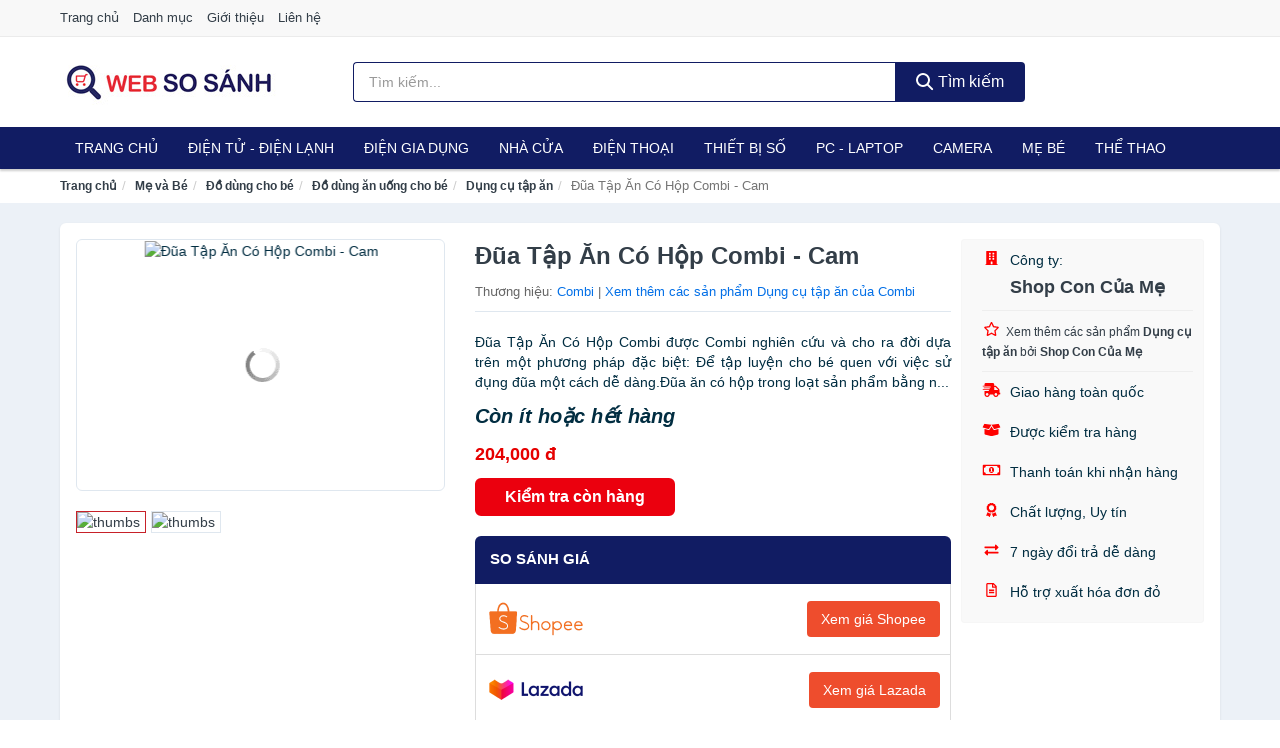

--- FILE ---
content_type: text/html; charset=UTF-8
request_url: https://websosanh.co/dua-tap-an-co-hop-combi-cam-nti4137250.html
body_size: 13690
content:
<!DOCTYPE html><html lang="vi"><head prefix="og: http://ogp.me/ns# fb: http://ogp.me/ns/fb# article: http://ogp.me/ns/article#"><meta charset="utf-8"><!--[if IE]><meta http-equiv='X-UA-Compatible' content='IE=edge,chrome=1'><![endif]--><meta name="viewport" content="width=device-width,minimum-scale=1,initial-scale=1"><title>Đũa Tập Ăn Có Hộp Combi - Cam - Dụng cụ tập ăn | WebSoSanh.co</title><meta name="description" content="Đũa Tập Ăn Có Hộp Combi được Combi nghiên cứu và cho ra đời dựa trên một phương pháp đặc biệt: Để tập luyện cho bé quen với việc sử đụng đũa một cách dễ dàng.Đũa ăn có hộp trong loạt sản phẩm bằng n..."><meta name="keywords" content="Đũa Tập Ăn Có Hộp Combi - Cam"><meta name="robots" content="noodp"/><meta itemprop="name" content="Đũa Tập Ăn Có Hộp Combi - Cam - Dụng cụ tập ăn | WebSoSanh.co"><meta itemprop="description" content="Đũa Tập Ăn Có Hộp Combi được Combi nghiên cứu và cho ra đời dựa trên một phương pháp đặc biệt: Để tập luyện cho bé quen với việc sử đụng đũa một cách dễ dàng.Đũa ăn có hộp trong loạt sản phẩm bằng n..."><meta itemprop="image" content="https://salt.tikicdn.com/ts/product/86/ba/95/97b3512596f70bea5c9396be65e4f04d.jpg"><meta name="twitter:card" content="summary"><meta name="twitter:site" content="WebSoSanh.co"><meta name="twitter:title" content="Đũa Tập Ăn Có Hộp Combi - Cam - Dụng cụ tập ăn | WebSoSanh.co"><meta name="twitter:description" content="Đũa Tập Ăn Có Hộp Combi được Combi nghiên cứu và cho ra đời dựa trên một phương pháp đặc biệt: Để tập luyện cho bé quen với việc sử đụng đũa một cách dễ dàng.Đũa ăn có hộp trong loạt sản phẩm bằng n..."><meta name="twitter:creator" content="@WebSoSanh.co"><meta name="twitter:image" content="https://salt.tikicdn.com/ts/product/86/ba/95/97b3512596f70bea5c9396be65e4f04d.jpg"><meta property="og:title" content="Đũa Tập Ăn Có Hộp Combi - Cam - Dụng cụ tập ăn | WebSoSanh.co" /><meta property="og:type" content="website" /><meta property="og:url" content="https://websosanh.co/dua-tap-an-co-hop-combi-cam-nti4137250.html" /><meta property="og:image" content="https://salt.tikicdn.com/ts/product/86/ba/95/97b3512596f70bea5c9396be65e4f04d.jpg" /><meta property="og:description" content="Đũa Tập Ăn Có Hộp Combi được Combi nghiên cứu và cho ra đời dựa trên một phương pháp đặc biệt: Để tập luyện cho bé quen với việc sử đụng đũa một cách dễ dàng.Đũa ăn có hộp trong loạt sản phẩm bằng n..." /><meta property="og:locale" content="vi_VN" /><meta property="og:site_name" content="Web So Sánh" /><meta property="fb:app_id" content="819700182179608"/><link rel="canonical" href="https://websosanh.co/dua-tap-an-co-hop-combi-cam-nti4137250.html" /><link rel="apple-touch-icon" sizes="180x180" href="https://websosanh.co/img/icons/apple-touch-icon.png"><link rel="icon" type="image/png" sizes="32x32" href="https://websosanh.co/img/icons/favicon-32x32.png"><link rel="icon" type="image/png" sizes="16x16" href="https://websosanh.co/img/icons/favicon-16x16.png"><link rel="manifest" href="https://websosanh.co/webmanifest.json"><link rel="mask-icon" href="https://websosanh.co/img/icons/safari-pinned-tab.svg" color="#111c63"><link rel="shortcut icon" href="/favicon.ico"><meta name="apple-mobile-web-app-title" content="Web So Sánh"><meta name="application-name" content="Web So Sánh"><meta name="msapplication-TileColor" content="#111c63"><meta name="msapplication-TileImage" content="https://websosanh.co/img/icons/mstile-144x144.png"><meta name="msapplication-config" content="https://websosanh.co/img/icons/browserconfig.xml"><meta name="theme-color" content="#111c63"><style type="text/css">html{font-family:-apple-system,BlinkMacSystemFont,"Segoe UI",Roboto,"Helvetica Neue",Arial,"Noto Sans",sans-serif,"Apple Color Emoji","Segoe UI Emoji","Segoe UI Symbol","Noto Color Emoji";-webkit-text-size-adjust:100%;-ms-text-size-adjust:100%}body{margin:0}article,aside,details,figcaption,figure,footer,header,hgroup,main,menu,nav,section,summary{display:block}audio,canvas,progress,video{display:inline-block;vertical-align:baseline}audio:not([controls]){display:none;height:0}[hidden],template{display:none}a{background-color:transparent}a:active,a:hover{outline:0}abbr[title]{border-bottom:1px dotted}b,strong{font-weight:600}dfn{font-style:italic}h1{margin:.67em 0;font-size:2em}mark{color:#000;background:#ff0}small{font-size:80%}sub,sup{position:relative;font-size:75%;line-height:0;vertical-align:baseline}sup{top:-.5em}sub{bottom:-.25em}img{border:0}svg:not(:root){overflow:hidden}figure{margin:1em 40px}hr{height:0;-webkit-box-sizing:content-box;-moz-box-sizing:content-box;box-sizing:content-box}pre{overflow:auto}code,kbd,pre,samp{font-family:monospace,monospace;font-size:1em}button,input,optgroup,select,textarea{margin:0;font:inherit;color:inherit}button{overflow:visible}button,select{text-transform:none}button,html input[type=button],input[type=reset],input[type=submit]{-webkit-appearance:button;cursor:pointer}button[disabled],html input[disabled]{cursor:default}button::-moz-focus-inner,input::-moz-focus-inner{padding:0;border:0}input{line-height:normal}input[type=checkbox],input[type=radio]{-webkit-box-sizing:border-box;-moz-box-sizing:border-box;box-sizing:border-box;padding:0}input[type=number]::-webkit-inner-spin-button,input[type=number]::-webkit-outer-spin-button{height:auto}input[type=search]{-webkit-box-sizing:content-box;-moz-box-sizing:content-box;box-sizing:content-box;-webkit-appearance:textfield}input[type=search]::-webkit-search-cancel-button,input[type=search]::-webkit-search-decoration{-webkit-appearance:none}fieldset{padding:.35em .625em .75em;margin:0 2px;border:1px solid silver}legend{padding:0;border:0}textarea{overflow:auto}optgroup{font-weight:600}table{border-spacing:0;border-collapse:collapse}td,th{padding:0}</style><link href="https://websosanh.co/css/s1.css" rel="stylesheet"><!--[if lt IE 9]><script src="https://oss.maxcdn.com/html5shiv/3.7.3/html5shiv.min.js"></script><script src="https://oss.maxcdn.com/respond/1.4.2/respond.min.js"></script><![endif]--><link rel="amphtml" href="https://websosanh.co/dua-tap-an-co-hop-combi-cam-nti4137250.html?amp"><link href="https://websosanh.co/css/lightslider.css" rel="stylesheet"><script src="https://cdn.onesignal.com/sdks/OneSignalSDK.js" async=""></script><script>var OneSignal = window.OneSignal || [];OneSignal.push(function() {OneSignal.init({appId: "67ed075a-59ff-4330-9a0d-0fb772fe1cc2"});});</script></head><body itemscope="" itemtype="http://schema.org/WebPage"><div id="header-top"><header itemscope="" itemtype="http://schema.org/WPHeader"><div id="top-header" class="hidden-xs"><div class="container"><div class="row"><div class="col-sm-12"><a href="https://websosanh.co/" title="Trang chủ">Trang chủ</a> <a href="https://websosanh.co/danh-muc/" title="Danh mục">Danh mục</a> <a href="https://websosanh.co/p/gioi-thieu.html" title="Giới thiệu">Giới thiệu</a> <a href="https://websosanh.co/p/lien-he.html" title="Liên hệ">Liên hệ</a></div></div></div></div><div id="main-header"><div class="container"><div class="row"><div class="col-xs-12 col-sm-4 col-md-3"><button type="button" class="visible-xs bnam-menu is-closed" data-toggle="offcanvas" aria-label="Menu"><span class="hamb-top"></span><span class="hamb-middle"></span><span class="hamb-bottom"></span></button><a href="https://websosanh.co/" class="logo" itemprop="headline" title="WebSoSanh.co"><img data-original="https://websosanh.co/img/logo_header.jpg" class="lazy" alt="Web So Sánh" src="[data-uri]" width="auto" height="auto"><noscript><img src="https://websosanh.co/img/logo_header.jpg" alt="Web So Sánh" srcset="https://websosanh.co/img/logo_header@2x.jpg 2x"></noscript><span class="hidden" itemprop="description">Web So Sánh</span></a></div><div id="header-search" class="hidden-xs col-sm-8 col-md-7"><form method="GET" action="https://websosanh.co/" itemprop="potentialAction" itemscope="" itemtype="http://schema.org/SearchAction"><meta itemprop="target" content="https://websosanh.co/?s={s}"><div class="input-group form"><input type="text" name="s" class="form-control" placeholder="Tìm kiếm..." aria-label="Tìm kiếm thương hiệu" value="" id="search-top"><span class="input-group-btn"><button class="btn btn-search-top" type="submit"><span class="s-icon"><span class="s-icon-circle"></span><span class="s-icon-rectangle"></span></span> Tìm kiếm</button></span></div></form></div></div></div></div></header></div><div id="search-mobi" class="container visible-xs"><div class="row"><div class="col-xs-12"><form method="GET" action="https://websosanh.co/"><div class="input-group form"><input name="s" class="search-top form-control" placeholder="Tìm kiếm..." value="" type="text" aria-label="Tìm kiếm thương hiệu"><span class="input-group-btn"><button class="btn btn-danger btn-search-top" type="submit">Tìm kiếm</button></span></div></form></div></div></div><div id="header-nav"><div class="container"><nav id="main-nav" itemscope itemtype="http://schema.org/SiteNavigationElement" aria-label="Main navigation"><ul class="menu"><li><a href="https://websosanh.co/" title="Trang chủ">Trang chủ</a></li><li class="dropdown"><a href="https://websosanh.co/dien-tu-dien-lanh-4298/" title="Điện Tử - Điện Lạnh">Điện Tử - Điện Lạnh</a><ul class="dropdown-menu"><li><a href="https://websosanh.co/tivi-5092/" title="Tivi">Tivi</a></li><li><a href="https://websosanh.co/am-thanh-phu-kien-tivi-26645/" title="Âm thanh & Phụ kiện Tivi">Âm thanh & Phụ kiện Tivi</a></li><li><a href="https://websosanh.co/may-giat-3939/" title="Máy giặt">Máy giặt</a></li><li><a href="https://websosanh.co/may-say-quan-ao-3940/" title="Máy sấy quần áo">Máy sấy quần áo</a></li><li><a href="https://websosanh.co/may-rua-chen-3941/" title="Máy rửa chén">Máy rửa chén</a></li><li><a href="https://websosanh.co/may-lanh-may-dieu-hoa-3942/" title="Máy lạnh - Máy điều hòa">Máy lạnh - Máy điều hòa</a></li><li><a href="https://websosanh.co/may-nuoc-nong-3943/" title="Máy nước nóng">Máy nước nóng</a></li><li><a href="https://websosanh.co/tu-lanh-2405/" title="Tủ lạnh">Tủ lạnh</a></li><li><a href="https://websosanh.co/tu-dong-tu-mat-3945/" title="Tủ đông - Tủ mát">Tủ đông - Tủ mát</a></li><li><a href="https://websosanh.co/tu-uop-ruou-3946/" title="Tủ ướp rượu">Tủ ướp rượu</a></li><li><a href="https://websosanh.co/phu-kien-dien-lanh-8151/" title="Phụ kiện điện lạnh">Phụ kiện điện lạnh</a></li></ul></li><li class="dropdown o-col"><a href="https://websosanh.co/dien-gia-dung-1959/" title="Điện Gia Dụng">Điện Gia Dụng</a><ul class="dropdown-menu"><li><a href="https://websosanh.co/do-dung-nha-bep-1961/" title="Đồ dùng nhà bếp">Đồ dùng nhà bếp</a></li><li><a href="https://websosanh.co/thiet-bi-gia-dinh-2023/" title="Thiết bị gia đình">Thiết bị gia đình</a></li></ul></li><li class="dropdown"><a href="https://websosanh.co/nha-cua-doi-song-1960/" title="Nhà Cửa Đời Sống">Nhà Cửa</a><ul class="dropdown-menu"><li><a href="https://websosanh.co/nha-bep-2028/" title="Dụng cụ nhà bếp">Dụng cụ nhà bếp</a></li><li><a href="https://websosanh.co/phong-an-2031/" title="Đồ dùng phòng ăn">Đồ dùng phòng ăn</a></li><li><a href="https://websosanh.co/do-dung-phong-ngu-8390/" title="Đồ dùng phòng ngủ">Đồ dùng phòng ngủ</a></li><li><a href="https://websosanh.co/noi-that-2227/" title="Nội thất">Nội thất</a></li><li><a href="https://websosanh.co/trang-tri-nha-cua-2050/" title="Trang trí nhà cửa">Trang trí nhà cửa</a></li><li><a href="https://websosanh.co/den-thiet-bi-chieu-sang-2092/" title="Đèn & thiết bị chiếu sáng">Đèn & thiết bị chiếu sáng</a></li><li><a href="https://websosanh.co/ngoai-troi-san-vuon-2300/" title="Ngoài trời & sân vườn">Ngoài trời & sân vườn</a></li><li><a href="https://websosanh.co/do-dung-va-thiet-bi-nha-tam-2043/" title="Đồ dùng và thiết bị nhà tắm">Đồ dùng và thiết bị nhà tắm</a></li><li><a href="https://websosanh.co/sua-chua-nha-cua-2051/" title="Sửa chữa nhà cửa">Sửa chữa nhà cửa</a></li><li><a href="https://websosanh.co/nhac-cu-10145/" title="Nhạc cụ">Nhạc cụ</a></li><li><a href="https://websosanh.co/hoa-tuoi-va-cay-canh-18929/" title="Hoa tươi và cây cảnh">Hoa tươi và cây cảnh</a></li><li><a href="https://websosanh.co/thiet-bi-dieu-khien-thong-minh-20569/" title="Thiết bị điều khiển thông minh">Thiết bị điều khiển thông minh</a></li><li><a href="https://websosanh.co/dung-cu-diet-chuot-con-trung-23081/" title="Dụng cụ diệt chuột, côn trùng">Dụng cụ diệt chuột, côn trùng</a></li><li><a href="https://websosanh.co/pin-va-dung-cu-sac-pin-23089/" title="Pin và dụng cụ sạc pin">Pin và dụng cụ sạc pin</a></li><li><a href="https://websosanh.co/o-cam-dien-2098/" title="Ổ cắm điện">Ổ cắm điện</a></li><li><a href="https://websosanh.co/dung-cu-ve-sinh-23095/" title="Dụng cụ vệ sinh">Dụng cụ vệ sinh</a></li><li><a href="https://websosanh.co/phu-kien-giat-ui-23121/" title="Phụ kiện giặt ủi">Phụ kiện giặt ủi</a></li><li><a href="https://websosanh.co/bao-ve-nha-cua-23123/" title="Bảo vệ nhà cửa">Bảo vệ nhà cửa</a></li><li><a href="https://websosanh.co/do-tho-cung-23131/" title="Đồ thờ cúng">Đồ thờ cúng</a></li><li><a href="https://websosanh.co/vat-pham-phong-thuy-5925/" title="Vật phẩm phong thủy">Vật phẩm phong thủy</a></li><li><a href="https://websosanh.co/on-ap-bien-ap-11931/" title="Ổn áp, biến áp">Ổn áp, biến áp</a></li></ul></li><li class="dropdown o-col"><a href="https://websosanh.co/dien-thoai-may-tinh-bang-1866/" title="Điện Thoại - Máy Tính Bảng">Điện Thoại</a><ul class="dropdown-menu"><li><a href="https://websosanh.co/dien-thoai-smartphone-1872/" title="Điện thoại Smartphone">Điện thoại Smartphone</a></li><li><a href="https://websosanh.co/may-tinh-bang-1871/" title="Máy tính bảng">Máy tính bảng</a></li><li><a href="https://websosanh.co/may-doc-sach-28933/" title="Máy đọc sách">Máy đọc sách</a></li><li><a href="https://websosanh.co/dien-thoai-pho-thong-1873/" title="Điện thoại phổ thông">Điện thoại phổ thông</a></li><li><a href="https://websosanh.co/dien-thoai-ban-8138/" title="Điện thoại bàn">Điện thoại bàn</a></li></ul></li><li class="dropdown o-col"><a href="https://websosanh.co/thiet-bi-so-1892/" title="Thiết Bị Số">Thiết Bị Số</a><ul class="dropdown-menu"><li><a href="https://websosanh.co/thiet-bi-am-thanh-va-phu-kien-8292/" title="Thiết Bị Âm Thanh và Phụ Kiện">Thiết Bị Âm Thanh và Phụ Kiện</a></li><li><a href="https://websosanh.co/thiet-bi-choi-game-va-phu-kien-2744/" title="Thiết Bị Chơi Game và Phụ Kiện">Thiết Bị Chơi Game và Phụ Kiện</a></li><li><a href="https://websosanh.co/thiet-bi-deo-thong-minh-va-phu-kien-8116/" title="Thiết Bị Đeo Thông Minh và Phụ Kiện">Thiết Bị Đeo Thông Minh và Phụ Kiện</a></li><li><a href="https://websosanh.co/thiet-bi-thong-minh-va-linh-kien-dien-tu-28509/" title="Thiết Bị Thông Minh và Linh Kiện Điện Tử">Thiết Bị Thông Minh và Linh Kiện Điện Tử</a></li><li><a href="https://websosanh.co/phu-kien-dien-thoai-va-may-tinh-bang-8291/" title="Phụ Kiện Điện Thoại và Máy Tính Bảng">Phụ Kiện Điện Thoại và Máy Tính Bảng</a></li><li><a href="https://websosanh.co/phu-kien-may-tinh-va-laptop-28747/" title="Phụ kiện máy tính và Laptop">Phụ kiện máy tính và Laptop</a></li></ul></li><li class="dropdown o-col"><a href="https://websosanh.co/may-vi-tinh-laptop-1923/" title="Máy Vi Tính - Laptop">PC - Laptop</a><ul class="dropdown-menu"><li><a href="https://websosanh.co/laptop-8172/" title="Laptop">Laptop</a></li><li><a href="https://websosanh.co/thiet-bi-van-phong-thiet-bi-ngoai-vi-12961/" title="Thiết Bị Văn Phòng - Thiết Bị Ngoại Vi">Thiết Bị Văn Phòng - Thiết Bị Ngoại Vi</a></li><li><a href="https://websosanh.co/thiet-bi-luu-tru-8137/" title="Thiết Bị Lưu Trữ">Thiết Bị Lưu Trữ</a></li><li><a href="https://websosanh.co/thiet-bi-mang-2740/" title="Thiết Bị Mạng">Thiết Bị Mạng</a></li><li><a href="https://websosanh.co/pc-may-tinh-bo-8170/" title="PC - Máy Tính Bộ">PC - Máy Tính Bộ</a></li><li><a href="https://websosanh.co/linh-kien-may-tinh-phu-kien-may-tinh-8206/" title="Linh Kiện Máy Tính - Phụ Kiện Máy Tính">Linh Kiện Máy Tính - Phụ Kiện Máy Tính</a></li></ul></li><li class="dropdown o-col"><a href="https://websosanh.co/may-anh-quay-phim-1878/" title="Máy Ảnh - Quay Phim">Camera</a><ul class="dropdown-menu"><li><a href="https://websosanh.co/may-anh-28883/" title="Máy Ảnh">Máy Ảnh</a></li><li><a href="https://websosanh.co/phu-kien-may-anh-may-quay-1895/" title="Phụ Kiện Máy Ảnh, Máy Quay">Phụ Kiện Máy Ảnh, Máy Quay</a></li><li><a href="https://websosanh.co/balo-tui-dung-bao-da-1917/" title="Balo - Túi Đựng - Bao Da">Balo - Túi Đựng - Bao Da</a></li><li><a href="https://websosanh.co/ong-kinh-ong-ngam-28871/" title="Ống Kính - Ống Ngắm">Ống Kính - Ống Ngắm</a></li><li><a href="https://websosanh.co/ong-kinh-lens-2834/" title="Ống Kính (Lens)">Ống Kính (Lens)</a></li><li><a href="https://websosanh.co/thiet-bi-anh-sang-28891/" title="Thiết Bị Ánh Sáng">Thiết Bị Ánh Sáng</a></li><li><a href="https://websosanh.co/thiet-bi-quay-phim-28899/" title="Thiết Bị Quay Phim">Thiết Bị Quay Phim</a></li><li><a href="https://websosanh.co/camera-giam-sat-4154/" title="Camera Giám Sát">Camera Giám Sát</a></li><li><a href="https://websosanh.co/may-bay-camera-va-phu-kien-8124/" title="Máy Bay Camera và Phụ Kiện">Máy Bay Camera và Phụ Kiện</a></li><li><a href="https://websosanh.co/camera-hanh-trinh-action-camera-va-phu-kien-28911/" title="Camera Hành Trình - Action Camera và Phụ Kiện">Camera Hành Trình - Action Camera và Phụ Kiện</a></li></ul></li><li class="dropdown o-col"><a href="https://websosanh.co/me-va-be-2626/" title="Mẹ và Bé">Mẹ Bé</a><ul class="dropdown-menu"><li><a href="https://websosanh.co/ta-bim-cho-be-2628/" title="Tã, Bỉm">Tã, Bỉm</a></li><li><a href="https://websosanh.co/dinh-duong-cho-be-8416/" title="Dinh dưỡng cho bé">Dinh dưỡng cho bé</a></li><li><a href="https://websosanh.co/dinh-duong-cho-me-10493/" title="Dinh dưỡng cho mẹ">Dinh dưỡng cho mẹ</a></li><li><a href="https://websosanh.co/dinh-duong-cho-nguoi-lon-10495/" title="Dinh dưỡng cho người lớn">Dinh dưỡng cho người lớn</a></li><li><a href="https://websosanh.co/do-dung-cho-be-11678/" title="Đồ dùng cho bé">Đồ dùng cho bé</a></li><li><a href="https://websosanh.co/thoi-trang-cho-me-va-be-11680/" title="Thời Trang Cho Mẹ Và Bé">Thời Trang Cho Mẹ Và Bé</a></li><li><a href="https://websosanh.co/do-choi-5327/" title="Đồ chơi">Đồ chơi</a></li><li><a href="https://websosanh.co/cham-soc-me-mang-thai-sau-sinh-2717/" title="Chăm sóc mẹ mang thai, sau sinh">Chăm sóc mẹ mang thai, sau sinh</a></li><li><a href="https://websosanh.co/chuan-bi-mang-thai-10647/" title="Chuẩn bị mang thai">Chuẩn bị mang thai</a></li></ul></li><li class="dropdown"><a href="https://websosanh.co/the-thao-da-ngoai-2052/" title="Thể Thao - Dã Ngoại">Thể Thao</a><ul class="dropdown-menu"><li><a href="https://websosanh.co/cac-mon-the-thao-choi-vot-8488/" title="Các môn thể thao chơi vợt">Các môn thể thao chơi vợt</a></li><li><a href="https://websosanh.co/the-thao-dong-doi-4304/" title="Các môn thể thao đồng đội">Các môn thể thao đồng đội</a></li><li><a href="https://websosanh.co/cac-mon-the-thao-doi-khang-23197/" title="Các môn thể thao đối kháng">Các môn thể thao đối kháng</a></li><li><a href="https://websosanh.co/cac-mon-the-thao-khac-24079/" title="Các môn thể thao khác">Các môn thể thao khác</a></li><li><a href="https://websosanh.co/dung-cu-thiet-bi-tap-the-thao-24205/" title="Dụng cụ - thiết bị tập thể thao">Dụng cụ - thiết bị tập thể thao</a></li><li><a href="https://websosanh.co/giay-the-thao-nam-6903/" title="Giày thể thao nam">Giày thể thao nam</a></li><li><a href="https://websosanh.co/trang-phuc-the-thao-nam-6217/" title="Trang phục thể thao nam">Trang phục thể thao nam</a></li><li><a href="https://websosanh.co/giay-the-thao-nu-6904/" title="Giày thể thao nữ">Giày thể thao nữ</a></li><li><a href="https://websosanh.co/trang-phuc-the-thao-nu-6218/" title="Trang phục thể thao nữ">Trang phục thể thao nữ</a></li><li><a href="https://websosanh.co/dung-cu-leo-nui-24335/" title="Dụng cụ leo núi">Dụng cụ leo núi</a></li><li><a href="https://websosanh.co/do-dung-da-ngoai-8505/" title="Đồ dùng dã ngoại">Đồ dùng dã ngoại</a></li><li><a href="https://websosanh.co/dung-cu-cau-ca-24371/" title="Dụng cụ câu cá">Dụng cụ câu cá</a></li><li><a href="https://websosanh.co/phu-kien-the-thao-24383/" title="Phụ kiện thể thao">Phụ kiện thể thao</a></li><li><a href="https://websosanh.co/the-thao-duoi-nuoc-8490/" title="Thể thao dưới nước">Thể thao dưới nước</a></li><li><a href="https://websosanh.co/thuc-pham-bo-sung-nang-luong-10880/" title="Thực phẩm bổ sung năng lượng">Thực phẩm bổ sung năng lượng</a></li></ul></li><li class="dropdown o-col"><a href="https://websosanh.co/o-to-xe-may-xe-dap-8671/" title="Ô Tô - Xe Máy - Xe Đạp">Xe</a><ul class="dropdown-menu"><li><a href="https://websosanh.co/xe-may-8674/" title="Xe máy">Xe máy</a></li><li><a href="https://websosanh.co/xe-dien-6147/" title="Xe điện">Xe điện</a></li><li><a href="https://websosanh.co/xe-dap-8508/" title="Xe đạp">Xe đạp</a></li><li><a href="https://websosanh.co/xe-scooter-8512/" title="Xe Scooter">Xe Scooter</a></li><li><a href="https://websosanh.co/o-to-8672/" title="Ô tô">Ô tô</a></li><li><a href="https://websosanh.co/phu-kien-cham-soc-xe-24909/" title="Phụ kiện - Chăm sóc xe">Phụ kiện - Chăm sóc xe</a></li><li><a href="https://websosanh.co/dich-vu-lap-dat-17285/" title="Dịch vụ, lắp đặt">Dịch vụ, lắp đặt</a></li></ul></li></ul></nav></div></div><div class="overlay"></div><script type="application/ld+json">{"@context":"http://schema.org","@type":"BreadcrumbList","itemListElement":[{"@type":"ListItem","position":1,"item":{"@id":"https://websosanh.co/","name":"Web So Sánh"}},{"@type":"ListItem","position":2,"item":{"@id":"https://websosanh.co/me-va-be-2626/","name":"Mẹ và Bé"}},{"@type":"ListItem","position":3,"item":{"@id":"https://websosanh.co/do-dung-cho-be-11678/","name":"Đồ dùng cho bé"}},{"@type":"ListItem","position":4,"item":{"@id":"https://websosanh.co/do-dung-an-uong-cho-be-2633/","name":"Đồ dùng ăn uống cho bé"}},{"@type":"ListItem","position":5,"item":{"@id":"https://websosanh.co/dung-cu-tap-an-2638/","name":"Dụng cụ tập ăn"}},{"@type":"ListItem","position":6,"item":{"@id":"https://websosanh.co/dua-tap-an-co-hop-combi-cam-nti4137250.html","name":"Đũa Tập Ăn Có Hộp Combi - Cam"}}]}</script><div id="breadcrumb"><div class="container"><ol class="breadcrumb"><li><a href="https://websosanh.co/" title="Trang chủ Web So Sánh">Trang chủ</a></li><li><a href="https://websosanh.co/me-va-be-2626/" title="Mẹ và Bé">Mẹ và Bé</a></li><li><a href="https://websosanh.co/do-dung-cho-be-11678/" title="Đồ dùng cho bé">Đồ dùng cho bé</a></li><li><a href="https://websosanh.co/do-dung-an-uong-cho-be-2633/" title="Đồ dùng ăn uống cho bé">Đồ dùng ăn uống cho bé</a></li><li><a href="https://websosanh.co/dung-cu-tap-an-2638/" title="Dụng cụ tập ăn">Dụng cụ tập ăn</a></li><li class="active hidden-xs">Đũa Tập Ăn Có Hộp Combi - Cam</li></ol></div></div><script type="application/ld+json">{"@context":"http://schema.org/","@type":"Product","name":"\u0110\u0169a T\u1eadp \u0102n C\u00f3 H\u1ed9p Combi - Cam","image":"https://salt.tikicdn.com/ts/product/86/ba/95/97b3512596f70bea5c9396be65e4f04d.jpg","description":"\u0110\u0169a T\u1eadp \u0102n C\u00f3 H\u1ed9p Combi \u0111\u01b0\u1ee3c Combi nghi\u00ean c\u1ee9u v\u00e0 cho ra \u0111\u1eddi d\u1ef1a tr\u00ean m\u1ed9t ph\u01b0\u01a1ng ph\u00e1p \u0111\u1eb7c bi\u1ec7t: \u0110\u1ec3 t\u1eadp luy\u1ec7n cho b\u00e9 quen v\u1edbi vi\u1ec7c s\u1eed \u0111\u1ee5ng \u0111\u0169a m\u1ed9t c\u00e1ch d\u1ec5 d\u00e0ng.\u0110\u0169a \u0103n c\u00f3 h\u1ed9p trong lo\u1ea1t s\u1ea3n ph\u1ea9m b\u1eb1ng n...","url":"https://websosanh.co/dua-tap-an-co-hop-combi-cam-nti4137250.html","itemCondition":"http://schema.org/NewCondition","sku":"7711499724546","mpn":"7711499724546","brand":{"@type":"Thing","name":"Combi"},"offers":{"@type":"Offer","price":204000,"priceCurrency":"VND","priceValidUntil":"2027-12-31","url":"https://websosanh.co/dua-tap-an-co-hop-combi-cam-nti4137250.html","itemCondition":"http://schema.org/NewCondition","availability":"http://schema.org/InStock","seller":{"@type":"Organization","name":"Shop Con C\u1ee7a M\u1eb9"}}}</script><main><div id="product_main" class="page-wrapper"><div class="container"><section><div class="product-detail div-shadow"><div class="row"><div class="col-xs-12 col-sm-4"><ul id="imageGallery" class="gallery list-unstyled" style="max-height:660px;overflow:hidden"><li data-thumb="https://salt.tikicdn.com/cache/280x280/ts/product/86/ba/95/97b3512596f70bea5c9396be65e4f04d.jpg" data-src="https://salt.tikicdn.com/ts/product/86/ba/95/97b3512596f70bea5c9396be65e4f04d.jpg"><img src="https://salt.tikicdn.com/ts/product/86/ba/95/97b3512596f70bea5c9396be65e4f04d.jpg" alt="Đũa Tập Ăn Có Hộp Combi - Cam" /></li><li data-thumb="https://salt.tikicdn.com/cache/280x280/ts/product/4d/ef/e1/32817ca7bd99dd2bbca4db2e237d9d40.jpg" data-src="https://salt.tikicdn.com/ts/product/4d/ef/e1/32817ca7bd99dd2bbca4db2e237d9d40.jpg"><img src="https://salt.tikicdn.com/ts/product/4d/ef/e1/32817ca7bd99dd2bbca4db2e237d9d40.jpg" alt="Đũa Tập Ăn Có Hộp Combi - Cam" /></li></ul></div><div class="col-xs-12 col-sm-8"><div class="row"><div class="col-xs-12 col-sm-8"><div id="product-short"><div class="product-head"><h1 class="page-title">Đũa Tập Ăn Có Hộp Combi - Cam</h1><span class="brand" style="margin-bottom:5px">Thương hiệu: <a href="https://websosanh.co/thuong-hieu/combi/" title="Thương hiệu Combi">Combi</a> | <a href="https://websosanh.co/dung-cu-tap-an-2638/?thuong-hieu=combi" title="Dụng cụ tập ăn của thương hiệu Combi">Xem thêm các sản phẩm Dụng cụ tập ăn của Combi</a></span></div><div id="product-att"><h2 class="hidden">Mô tả ngắn</h2>Đũa Tập Ăn Có Hộp Combi được Combi nghiên cứu và cho ra đời dựa trên một phương pháp đặc biệt: Để tập luyện cho bé quen với việc sử đụng đũa một cách dễ dàng.Đũa ăn có hộp trong loạt sản phẩm bằng n...</div><div class="product-price-wrap"><div class="product-status"><strong><i>Còn ít hoặc hết hàng</i></strong></div><div class="product-price">204,000 đ</div><div class="wrap-btn-buy"><a href="#So_Sanh_Gia" class="hidden ssg" title="So Sánh Giá"><svg viewBox="0 0 15 15" id="showMenu" tabindex="0"><path d="m .5.5h2.2l2.5 10.5h7.2l2.1-7.5h-10.8" fill="none" stroke-linecap="round" stroke-linejoin="round" stroke-miterlimit="10"></path><circle cx="6" cy="13.5" r="1"></circle><circle cx="11.5" cy="13.5" r="1"></circle><path d="m7.5 7h3" fill="none" stroke-linecap="round" stroke-miterlimit="10"></path><path d="m9 8.5v-3" fill="none" stroke-linecap="round" stroke-miterlimit="10"></path></svg> SO SÁNH GIÁ</a><a href="https://websosanh.co/mua/ti4137173.html" target="_blank" class="btn btn-danger btn-buy-now" title="Kiểm tra tình trạng còn hàng hay hết" rel="nofollow">Kiểm tra còn hàng</a></div><div class="check-price" id="So_Sanh_Gia"><h3>So sánh giá <span class="hidden ssg-close">&times;</span></h3><ul><li><a href="https://websosanh.co/mua/ti4137173.html?d=shopee" target="_blank" title="So sánh giá Shopee" rel="nofollow"><img data-original="https://websosanh.co/img/p/shopee.png" src="[data-uri]" alt="Shopee" class="lazy" style="width:100px;height:50px"><span class="btn btn-danger">Xem giá Shopee</span></a></li><li><a href="https://websosanh.co/mua/ti4137173.html?d=lazada" target="_blank" title="So sánh giá Lazada" rel="nofollow"><img data-original="https://websosanh.co/img/p/lazada.png" src="[data-uri]" alt="Lazada" class="lazy" style="width:100px;height:50px"><span class="btn btn-danger">Xem giá Lazada</span></a></li><li><a href="https://websosanh.co/mua/ti4137173.html?d=tiki" target="_blank" title="So sánh giá Tiki" rel="nofollow"><img data-original="https://websosanh.co/img/p/tiki.png" src="[data-uri]" alt="Tiki" class="lazy" style="width:100px;height:50px"><span class="btn btn-danger">Xem giá Tiki</span></a></li></ul></div></div></div></div><div class="col-xs-12 col-sm-4"><div id="product-seller"><style type="text/css">.right-box-tiki{background-color:#f9f9f9;border:1px solid #f6f6f6;padding:10px 10px 10px 20px;border-radius:3px}.right-box-tiki ul{list-style:none;padding:0;margin:0}.right-box-tiki ul li{padding:10px 0}.right-box-tiki i{color:#fe0100;padding-right:5px}.right-box-tiki svg{color:#fe0100;padding-right:5px;height:14px;fill:currentColor;min-width:24px}.right-box-tiki .right-box-seller{display:block;padding-bottom:10px;border-bottom:1px solid #eee}.right-box-tiki .right-box-seller .right-box-a{display:block;text-align:center;font-size:18px;padding-top:5px;padding-bottom:10px;border-bottom:1px solid #eee;margin-bottom:10px}@media only screen and (max-width: 767px) {.right-box-tiki{padding:5px 5px 5px 10px}.right-box-tiki ul li{padding:5px 0}}</style><div class="right-box-tiki"><div class="right-box-seller"><span><svg xmlns="http://www.w3.org/2000/svg" viewBox="0 0 448 512"><path d="M436 480h-20V24c0-13.255-10.745-24-24-24H56C42.745 0 32 10.745 32 24v456H12c-6.627 0-12 5.373-12 12v20h448v-20c0-6.627-5.373-12-12-12zM128 76c0-6.627 5.373-12 12-12h40c6.627 0 12 5.373 12 12v40c0 6.627-5.373 12-12 12h-40c-6.627 0-12-5.373-12-12V76zm0 96c0-6.627 5.373-12 12-12h40c6.627 0 12 5.373 12 12v40c0 6.627-5.373 12-12 12h-40c-6.627 0-12-5.373-12-12v-40zm52 148h-40c-6.627 0-12-5.373-12-12v-40c0-6.627 5.373-12 12-12h40c6.627 0 12 5.373 12 12v40c0 6.627-5.373 12-12 12zm76 160h-64v-84c0-6.627 5.373-12 12-12h40c6.627 0 12 5.373 12 12v84zm64-172c0 6.627-5.373 12-12 12h-40c-6.627 0-12-5.373-12-12v-40c0-6.627 5.373-12 12-12h40c6.627 0 12 5.373 12 12v40zm0-96c0 6.627-5.373 12-12 12h-40c-6.627 0-12-5.373-12-12v-40c0-6.627 5.373-12 12-12h40c6.627 0 12 5.373 12 12v40zm0-96c0 6.627-5.373 12-12 12h-40c-6.627 0-12-5.373-12-12V76c0-6.627 5.373-12 12-12h40c6.627 0 12 5.373 12 12v40z"/></svg> Công ty:</span><span class="right-box-a"><a href="https://websosanh.co/cong-ty/shop-con-cua-me/" title="Công ty Shop Con Của Mẹ"><strong>Shop Con Của Mẹ</strong></a></span><a href="https://websosanh.co/dung-cu-tap-an-2638/?cong-ty=shop-con-cua-me" title="Dụng cụ tập ăn bán bởi Shop Con Của Mẹ"><svg xmlns="http://www.w3.org/2000/svg" viewBox="0 0 576 512"><path d="M528.1 171.5L382 150.2 316.7 17.8c-11.7-23.6-45.6-23.9-57.4 0L194 150.2 47.9 171.5c-26.2 3.8-36.7 36.1-17.7 54.6l105.7 103-25 145.5c-4.5 26.3 23.2 46 46.4 33.7L288 439.6l130.7 68.7c23.2 12.2 50.9-7.4 46.4-33.7l-25-145.5 105.7-103c19-18.5 8.5-50.8-17.7-54.6zM388.6 312.3l23.7 138.4L288 385.4l-124.3 65.3 23.7-138.4-100.6-98 139-20.2 62.2-126 62.2 126 139 20.2-100.6 98z"/></svg><small>Xem thêm các sản phẩm <strong>Dụng cụ tập ăn</strong> bởi <strong>Shop Con Của Mẹ</strong></small></a></div><ul><li><svg xmlns="http://www.w3.org/2000/svg" viewBox="0 0 640 512"><path d="M624 352h-16V243.9c0-12.7-5.1-24.9-14.1-33.9L494 110.1c-9-9-21.2-14.1-33.9-14.1H416V48c0-26.5-21.5-48-48-48H112C85.5 0 64 21.5 64 48v48H8c-4.4 0-8 3.6-8 8v16c0 4.4 3.6 8 8 8h272c4.4 0 8 3.6 8 8v16c0 4.4-3.6 8-8 8H40c-4.4 0-8 3.6-8 8v16c0 4.4 3.6 8 8 8h208c4.4 0 8 3.6 8 8v16c0 4.4-3.6 8-8 8H8c-4.4 0-8 3.6-8 8v16c0 4.4 3.6 8 8 8h208c4.4 0 8 3.6 8 8v16c0 4.4-3.6 8-8 8H64v128c0 53 43 96 96 96s96-43 96-96h128c0 53 43 96 96 96s96-43 96-96h48c8.8 0 16-7.2 16-16v-32c0-8.8-7.2-16-16-16zM160 464c-26.5 0-48-21.5-48-48s21.5-48 48-48 48 21.5 48 48-21.5 48-48 48zm320 0c-26.5 0-48-21.5-48-48s21.5-48 48-48 48 21.5 48 48-21.5 48-48 48zm80-208H416V144h44.1l99.9 99.9V256z"/></svg> Giao hàng toàn quốc</li><li><svg xmlns="http://www.w3.org/2000/svg" viewBox="0 0 640 512"><path d="M425.7 256c-16.9 0-32.8-9-41.4-23.4L320 126l-64.2 106.6c-8.7 14.5-24.6 23.5-41.5 23.5-4.5 0-9-.6-13.3-1.9L64 215v178c0 14.7 10 27.5 24.2 31l216.2 54.1c10.2 2.5 20.9 2.5 31 0L551.8 424c14.2-3.6 24.2-16.4 24.2-31V215l-137 39.1c-4.3 1.3-8.8 1.9-13.3 1.9zm212.6-112.2L586.8 41c-3.1-6.2-9.8-9.8-16.7-8.9L320 64l91.7 152.1c3.8 6.3 11.4 9.3 18.5 7.3l197.9-56.5c9.9-2.9 14.7-13.9 10.2-23.1zM53.2 41L1.7 143.8c-4.6 9.2.3 20.2 10.1 23l197.9 56.5c7.1 2 14.7-1 18.5-7.3L320 64 69.8 32.1c-6.9-.8-13.5 2.7-16.6 8.9z"/></svg> Được kiểm tra hàng</li><li><svg xmlns="http://www.w3.org/2000/svg" viewBox="0 0 640 512"><path d="M320 144c-53.02 0-96 50.14-96 112 0 61.85 42.98 112 96 112 53 0 96-50.13 96-112 0-61.86-42.98-112-96-112zm40 168c0 4.42-3.58 8-8 8h-64c-4.42 0-8-3.58-8-8v-16c0-4.42 3.58-8 8-8h16v-55.44l-.47.31a7.992 7.992 0 0 1-11.09-2.22l-8.88-13.31a7.992 7.992 0 0 1 2.22-11.09l15.33-10.22a23.99 23.99 0 0 1 13.31-4.03H328c4.42 0 8 3.58 8 8v88h16c4.42 0 8 3.58 8 8v16zM608 64H32C14.33 64 0 78.33 0 96v320c0 17.67 14.33 32 32 32h576c17.67 0 32-14.33 32-32V96c0-17.67-14.33-32-32-32zm-16 272c-35.35 0-64 28.65-64 64H112c0-35.35-28.65-64-64-64V176c35.35 0 64-28.65 64-64h416c0 35.35 28.65 64 64 64v160z"/></svg> Thanh toán khi nhận hàng</li><li><svg xmlns="http://www.w3.org/2000/svg" viewBox="0 0 384 512"><path d="M97.12 362.63c-8.69-8.69-4.16-6.24-25.12-11.85-9.51-2.55-17.87-7.45-25.43-13.32L1.2 448.7c-4.39 10.77 3.81 22.47 15.43 22.03l52.69-2.01L105.56 507c8 8.44 22.04 5.81 26.43-4.96l52.05-127.62c-10.84 6.04-22.87 9.58-35.31 9.58-19.5 0-37.82-7.59-51.61-21.37zM382.8 448.7l-45.37-111.24c-7.56 5.88-15.92 10.77-25.43 13.32-21.07 5.64-16.45 3.18-25.12 11.85-13.79 13.78-32.12 21.37-51.62 21.37-12.44 0-24.47-3.55-35.31-9.58L252 502.04c4.39 10.77 18.44 13.4 26.43 4.96l36.25-38.28 52.69 2.01c11.62.44 19.82-11.27 15.43-22.03zM263 340c15.28-15.55 17.03-14.21 38.79-20.14 13.89-3.79 24.75-14.84 28.47-28.98 7.48-28.4 5.54-24.97 25.95-45.75 10.17-10.35 14.14-25.44 10.42-39.58-7.47-28.38-7.48-24.42 0-52.83 3.72-14.14-.25-29.23-10.42-39.58-20.41-20.78-18.47-17.36-25.95-45.75-3.72-14.14-14.58-25.19-28.47-28.98-27.88-7.61-24.52-5.62-44.95-26.41-10.17-10.35-25-14.4-38.89-10.61-27.87 7.6-23.98 7.61-51.9 0-13.89-3.79-28.72.25-38.89 10.61-20.41 20.78-17.05 18.8-44.94 26.41-13.89 3.79-24.75 14.84-28.47 28.98-7.47 28.39-5.54 24.97-25.95 45.75-10.17 10.35-14.15 25.44-10.42 39.58 7.47 28.36 7.48 24.4 0 52.82-3.72 14.14.25 29.23 10.42 39.59 20.41 20.78 18.47 17.35 25.95 45.75 3.72 14.14 14.58 25.19 28.47 28.98C104.6 325.96 106.27 325 121 340c13.23 13.47 33.84 15.88 49.74 5.82a39.676 39.676 0 0 1 42.53 0c15.89 10.06 36.5 7.65 49.73-5.82zM97.66 175.96c0-53.03 42.24-96.02 94.34-96.02s94.34 42.99 94.34 96.02-42.24 96.02-94.34 96.02-94.34-42.99-94.34-96.02z"/></svg> Chất lượng, Uy tín</li><li><svg xmlns="http://www.w3.org/2000/svg" viewBox="0 0 512 512"><path d="M0 168v-16c0-13.255 10.745-24 24-24h360V80c0-21.367 25.899-32.042 40.971-16.971l80 80c9.372 9.373 9.372 24.569 0 33.941l-80 80C409.956 271.982 384 261.456 384 240v-48H24c-13.255 0-24-10.745-24-24zm488 152H128v-48c0-21.314-25.862-32.08-40.971-16.971l-80 80c-9.372 9.373-9.372 24.569 0 33.941l80 80C102.057 463.997 128 453.437 128 432v-48h360c13.255 0 24-10.745 24-24v-16c0-13.255-10.745-24-24-24z"/></svg> 7 ngày đổi trả dễ dàng</li><li><svg xmlns="http://www.w3.org/2000/svg" viewBox="0 0 384 512"><path d="M288 248v28c0 6.6-5.4 12-12 12H108c-6.6 0-12-5.4-12-12v-28c0-6.6 5.4-12 12-12h168c6.6 0 12 5.4 12 12zm-12 72H108c-6.6 0-12 5.4-12 12v28c0 6.6 5.4 12 12 12h168c6.6 0 12-5.4 12-12v-28c0-6.6-5.4-12-12-12zm108-188.1V464c0 26.5-21.5 48-48 48H48c-26.5 0-48-21.5-48-48V48C0 21.5 21.5 0 48 0h204.1C264.8 0 277 5.1 286 14.1L369.9 98c9 8.9 14.1 21.2 14.1 33.9zm-128-80V128h76.1L256 51.9zM336 464V176H232c-13.3 0-24-10.7-24-24V48H48v416h288z"/></svg> Hỗ trợ xuất hóa đơn đỏ</li></ul></div></div></div></div></div></div></div><div class="product-box"><div class="row"><div class="col-xs-12"><div id="product-related"><h3>Sản phẩm tương tự</h3><div class="row"><div class="col-xs-6 col-sm-3 col-md-2 ip"><a href="https://websosanh.co/bat-an-sau-long-combi-nsh144314854.html" title="Bát ăn sâu lòng combi phân phối chính hãng Bonbon Mart"><div><img src="https://websosanh.co/img/no-pro.jpg" alt="img"><img data-original="https://cf.shopee.vn/file/db6bca0bdbeeb8ea9ed426fa1a3ed0c4_tn" class="lazy bn-abg" src="https://websosanh.co/img/no-pro.jpg" alt="Bát ăn sâu lòng combi phân phối chính hãng Bonbon Mart"><noscript><img src="https://cf.shopee.vn/file/db6bca0bdbeeb8ea9ed426fa1a3ed0c4_tn"></noscript></div><span>Bát ăn sâu lòng combi phân phối chính hãng Bonbon Mart</span><span>195.000 đ</span></a></div><div class="col-xs-6 col-sm-3 col-md-2 ip"><a href="https://websosanh.co/thia-an-xanh-kem-hop-combi-114227-nsh208624295.html" title="Thìa ăn xanh kèm hộp Combi 114227"><div><img src="https://websosanh.co/img/no-pro.jpg" alt="img"><img data-original="https://cf.shopee.vn/file/76356e633c0c74fc0e3d74f660851e37_tn" class="lazy bn-abg" src="https://websosanh.co/img/no-pro.jpg" alt="Thìa ăn xanh kèm hộp Combi 114227"><noscript><img src="https://cf.shopee.vn/file/76356e633c0c74fc0e3d74f660851e37_tn"></noscript></div><span>Thìa ăn xanh kèm hộp Combi 114227</span><span>127.300 đ</span></a></div><div class="col-xs-6 col-sm-3 col-md-2 ip"><a href="https://websosanh.co/bat-an-em-be-combi-114229-mau-nsh591944053.html" title="Bát ăn em bé Combi 114229 màu xanh"><div><img src="https://websosanh.co/img/no-pro.jpg" alt="img"><img data-original="https://cf.shopee.vn/file/3e06c1a3702fe9fce6681fa4fef3159e_tn" class="lazy bn-abg" src="https://websosanh.co/img/no-pro.jpg" alt="Bát ăn em bé Combi 114229 màu xanh"><noscript><img src="https://cf.shopee.vn/file/3e06c1a3702fe9fce6681fa4fef3159e_tn"></noscript></div><span>Bát ăn em bé Combi 114229 màu xanh</span><span>165.000 đ</span></a></div><div class="col-xs-6 col-sm-3 col-md-2 ip"><a href="https://websosanh.co/che-bien-do-an-dam-combi-lon-nsh501962215.html" title="Bộ chế biến đồ ăn dặm Combi lớn: nghiền, mài, xát, trộn thức ăn từ 5 tháng trở lên"><div><img src="https://websosanh.co/img/no-pro.jpg" alt="img"><img data-original="https://cf.shopee.vn/file/a9b64363fc1d5ce149e0f8a871c1c367_tn" class="lazy bn-abg" src="https://websosanh.co/img/no-pro.jpg" alt="Bộ chế biến đồ ăn dặm Combi lớn: nghiền, mài, xát, trộn thức ăn từ 5 tháng trở lên"><noscript><img src="https://cf.shopee.vn/file/a9b64363fc1d5ce149e0f8a871c1c367_tn"></noscript></div><span>Bộ chế biến đồ ăn dặm Combi lớn: nghiền, mài, xát, trộn thức ăn từ 5 tháng trở lên</span><span>645.000 đ</span></a></div><div class="col-xs-6 col-sm-3 col-md-2 ip"><a href="https://websosanh.co/thia-an-combi-kem-hop-combi-nhat-nsh2560319070.html" title="Thìa ăn Combi kèm hộp Combi Nhật Bản"><div><img src="https://websosanh.co/img/no-pro.jpg" alt="img"><img data-original="https://cf.shopee.vn/file/22fc29bf4f59bd18d3bfc0efe515f671_tn" class="lazy bn-abg" src="https://websosanh.co/img/no-pro.jpg" alt="Thìa ăn Combi kèm hộp Combi Nhật Bản"><noscript><img src="https://cf.shopee.vn/file/22fc29bf4f59bd18d3bfc0efe515f671_tn"></noscript></div><span>Thìa ăn Combi kèm hộp Combi Nhật Bản</span><span>129.000 đ</span></a></div><div class="col-xs-6 col-sm-3 col-md-2 ip"><a href="https://websosanh.co/thia-an-dam-combi-silicon-kem-nsh501962272.html" title="Thìa ăn dặm combi silicon kèm hộp màu xanh/cam cho bé 5 tháng trở lên"><div><img src="https://websosanh.co/img/no-pro.jpg" alt="img"><img data-original="https://cf.shopee.vn/file/a3c795b350db0d36b263b19034d303b7_tn" class="lazy bn-abg" src="https://websosanh.co/img/no-pro.jpg" alt="Thìa ăn dặm combi silicon kèm hộp màu xanh/cam cho bé 5 tháng trở lên"><noscript><img src="https://cf.shopee.vn/file/a3c795b350db0d36b263b19034d303b7_tn"></noscript></div><span>Thìa ăn dặm combi silicon kèm hộp màu xanh/cam cho bé 5 tháng trở lên</span><span>146.000 đ</span></a></div></div></div></div><div class="col-xs-12"><div class="tab-wrap div-shadow"><a href="#gioithieu" class="active">Giới thiệu<span class="hidden-xs"> sản phẩm</span></a><a href="#thongtin"><span class="hidden-xs">Thông tin </span>chi tiết</a></div><div id="product-info" class="div-shadow"><div id="gioithieu"><h2>Giới thiệu Đũa Tập Ăn Có Hộp Combi - Cam</h2><ul> <li><strong>Đũa Tập Ăn Có Hộp Combi</strong> được Combi nghiên cứu và cho ra đời dựa trên một phương pháp đặc biệt: Để tập luyện cho bé quen với việc sử đụng đũa một cách dễ dàng.</li> <li>Đũa ăn có hộp trong loạt sản phẩm bằng nhựa PP hoàn toàn không độc của Combi được design lạ mắt với hình dáng và màu sắc dễ thương.</li> <li>Cho bé dùng đũa để học cách tự gắp đồ ăn độc lập, cách cầm nắm và cách phân biệt màu sắc.</li> <li>Có thể cho vào nước sôi để khử trùng được. Đũa có hộp đựng bảo đảm vệ sinh.</li> </ul><p>Giá sản phẩm trên Tiki đã bao gồm thuế theo luật hiện hành. Bên cạnh đó, tuỳ vào loại sản phẩm, hình thức và địa chỉ giao hàng mà có thể phát sinh thêm chi phí khác như phí vận chuyển, phụ phí hàng cồng kềnh, thuế nhập khẩu (đối với đơn hàng giao từ nước ngoài có giá trị trên 1 triệu đồng).....</p><h2>Hình ảnh sản phẩm</h2><figure><img data-original="https://salt.tikicdn.com/ts/product/86/ba/95/97b3512596f70bea5c9396be65e4f04d.jpg" class="lazy" src="https://websosanh.co/img/no-pro.jpg" alt="Đũa Tập Ăn Có Hộp Combi - Cam" width="800" height="100%"><noscript><img src="https://salt.tikicdn.com/ts/product/86/ba/95/97b3512596f70bea5c9396be65e4f04d.jpg" alt="Đũa Tập Ăn Có Hộp Combi - Cam" width="800" height="100%"></noscript><figcaption>Đũa Tập Ăn Có Hộp Combi - Cam</figcaption></figure><figure><img data-original="https://salt.tikicdn.com/ts/product/4d/ef/e1/32817ca7bd99dd2bbca4db2e237d9d40.jpg" class="lazy" src="https://websosanh.co/img/no-pro.jpg" alt="Đũa Tập Ăn Có Hộp Combi - Cam" width="800" height="100%"><noscript><img src="https://salt.tikicdn.com/ts/product/4d/ef/e1/32817ca7bd99dd2bbca4db2e237d9d40.jpg" alt="Đũa Tập Ăn Có Hộp Combi - Cam" width="800" height="100%"></noscript><figcaption>Đũa Tập Ăn Có Hộp Combi - Cam</figcaption></figure><br><a href="https://giacoin.com/tienao/banx-gg/" title="Giá BANX" target="_blank" ref="noopener">Giá BANX</a></div><div id="gioithieuthem" class="text-center" style="position: relative;top: -66px;height: 66px;width: 100%;background: linear-gradient(180deg, rgba(255,255,255,0.5) 0%, #fff 100%);padding-top: 66px;"><a href="https://websosanh.co/mua/ti4137173.html" class="btn btn-default" target="_blank" title="Xem thêm thông tin" style="color:#0d6efd;border-color:#0d6efd">Xem thêm thông tin sản phẩm</a></div><div id="thongtin" itemscope="" itemtype="https://schema.org/Table"><h2 itemprop="about">Thông tin chi tiết</h2><div class="table-responsive"><table class="table table-bordered"><tr><th>Thương hiệu</th><td>Combi</td></tr><tr><th>Xuất xứ thương hiệu</th><td>Nhật Bản</td></tr><tr><th>Xuất xứ</th><td>Trung Quốc</td></tr><tr><th>SKU</th><td>7711499724546</td></tr></table></div></div><div id="tag"><h2>Từ khóa</h2><p><a href="https://websosanh.co/tag/do-choi-tre-em-ti/" title="đồ chơi trẻ em" rel="tag">đồ chơi trẻ em</a> <a href="https://websosanh.co/tag/do-choi-tre-em-thong-minh-ti/" title="đồ chơi trẻ em thông minh" rel="tag">đồ chơi trẻ em thông minh</a> <a href="https://websosanh.co/tag/do-choi-ti/" title="đồ chơi" rel="tag">đồ chơi</a> <a href="https://websosanh.co/tag/xe-lac-cho-be-ti/" title="xe lắc cho bé" rel="tag">xe lắc cho bé</a> <a href="https://websosanh.co/tag/do-choi-cho-be-gai-ti/" title="đồ chơi cho bé gái" rel="tag">đồ chơi cho bé gái</a> <a href="https://websosanh.co/tag/bup-be-ti/" title="búp bê" rel="tag">búp bê</a> <a href="https://websosanh.co/tag/dung-cu-an-dam-cho-be-kieu-nhat-ti/" title="dụng cụ ăn dặm cho bé kiểu nhật" rel="tag">dụng cụ ăn dặm cho bé kiểu nhật</a> <a href="https://websosanh.co/tag/ghe-an-dam-cho-be-ti/" title="ghế ăn dặm cho bé" rel="tag">ghế ăn dặm cho bé</a> <a href="https://websosanh.co/tag/ghe-an-dam-ti/" title="ghế ăn dặm" rel="tag">ghế ăn dặm</a> <a href="https://websosanh.co/tag/sua-tam-pigeon-ti/" title="sữa tắm pigeon" rel="tag">sữa tắm pigeon</a> <a href="https://websosanh.co/tag/ghe-an-dam-umoo-ti/" title="ghế ăn dặm umoo" rel="tag">ghế ăn dặm umoo</a> <a href="https://websosanh.co/tag/mastela-ti/" title="mastela" rel="tag">mastela</a> <a href="https://websosanh.co/tag/bo-dung-cu-an-dam-cho-be-kieu-nhat-ti/" title="bộ dụng cụ ăn dặm cho bé kiểu nhật" rel="tag">bộ dụng cụ ăn dặm cho bé kiểu nhật</a> <a href="https://websosanh.co/tag/beaba-babycook-ti/" title="beaba babycook" rel="tag">beaba babycook</a> <a href="https://websosanh.co/tag/bo-an-dam-cho-be-kieu-nhat-ti/" title="bộ ăn dặm cho bé kiểu nhật" rel="tag">bộ ăn dặm cho bé kiểu nhật</a> <a href="https://websosanh.co/tag/dung-cu-che-bien-an-dam-ti/" title="dụng cụ chế biến ăn dặm" rel="tag">dụng cụ chế biến ăn dặm</a> <a href="https://websosanh.co/tag/dung-cu-che-bien-an-dam-cho-be-ti/" title="dụng cụ chế biến ăn dặm cho bé" rel="tag">dụng cụ chế biến ăn dặm cho bé</a> <a href="https://websosanh.co/tag/dung-cu-nau-do-an-dam-cho-be-ti/" title="dụng cụ nấu đồ ăn dặm cho bé" rel="tag">dụng cụ nấu đồ ăn dặm cho bé</a> <a href="https://websosanh.co/tag/noi-nau-chao-cho-be-ti/" title="nồi nấu cháo cho bé" rel="tag">nồi nấu cháo cho bé</a> <a href="https://websosanh.co/tag/dung-cu-che-bien-an-dam-pigeon-ti/" title="dụng cụ chế biến ăn dặm pigeon" rel="tag">dụng cụ chế biến ăn dặm pigeon</a> <a href="https://websosanh.co/tag/bo-che-bien-an-dam-kieu-nhat-ti/" title="bộ chế biến ăn dặm kiểu nhật" rel="tag">bộ chế biến ăn dặm kiểu nhật</a> <a href="https://websosanh.co/tag/richell-ti/" title="richell" rel="tag">richell</a> <a href="https://websosanh.co/tag/bo-hap-cho-be-an-dam-ti/" title="bộ hấp cho bé ăn dặm" rel="tag">bộ hấp cho bé ăn dặm</a> <a href="https://websosanh.co/tag/pigeon-ti/" title="pigeon" rel="tag">pigeon</a> <a href="https://websosanh.co/tag/edison-ti/" title="edison" rel="tag">edison</a> <a href="https://websosanh.co/tag/coc-richell-ti/" title="cốc richell" rel="tag">cốc richell</a> <a href="https://websosanh.co/tag/ly-tap-uong-nuoc-cho-be-ti/" title="ly tập uống nước cho bé" rel="tag">ly tập uống nước cho bé</a> <a href="https://websosanh.co/tag/yem-an-dam-silicon-ti/" title="yếm ăn dặm silicon" rel="tag">yếm ăn dặm silicon</a> <a href="https://websosanh.co/tag/yem-an-dam-cho-be-ti/" title="yếm ăn dặm cho bé" rel="tag">yếm ăn dặm cho bé</a> <a href="https://websosanh.co/tag/yem-an-dam-ti/" title="yếm ăn dặm" rel="tag">yếm ăn dặm</a></p></div>Liên kết: <a href="https://thefaceshop360.net/sp/set-duong-nang-co-tre-hoa-da-yehwadam-myeonghan-miindo-ultimate-special-set-6-sp/" title="Set dưỡng nâng cơ trẻ hóa da Yehwadam Myeonghan Miindo Ultimate Special Set (6 SP)" target="_blank" ref="noopener">Set dưỡng nâng cơ trẻ hóa da Yehwadam Myeonghan Miindo Ultimate Special Set (6 SP)</a></div></div></div></div></section></div></div></main><footer id="footer"><div id="footer_main"><div class="container"><div class="row"><div class="col-xs-12 col-sm-8 col-md-5"><a class="footer-logo" href="https://websosanh.co/" title="Web So Sánh"><img data-original="https://websosanh.co/img/logo_header.jpg" class="lazy" src="https://websosanh.co/img/no-pro.jpg" alt="Web So Sánh"><noscript><img src="https://websosanh.co/img/logo_header.jpg" alt="Web So Sánh"></noscript></a><p>WebSoSanh.co chuyên cung cấp thông tin giá cả, so sánh giá sản phẩm Online... Bằng khả năng sẵn có cùng sự nỗ lực không ngừng, chúng tôi đã tổng hợp hơn 5 triệu sản phẩm, giúp bạn có thể so sánh giá, tìm giá rẻ nhất trước khi mua. <strong>Chúng tôi không bán hàng.</strong></p></div><div class="col-xs-12 col-sm-5 col-md-2"><h4>Về Web So Sánh</h4><ul><li><a href="https://websosanh.co/p/gioi-thieu.html" title="Giới thiệu">Giới thiệu</a></li><li><a href="https://websosanh.co/p/chinh-sach-bao-mat.html" title="Chính sách bảo mật">Chính sách bảo mật</a></li><li><a href="https://websosanh.co/p/dieu-khoan-su-dung.html" title="Điều khoản sử dụng">Điều khoản sử dụng</a></li><li><a href="https://websosanh.co/p/mien-tru-trach-nhiem.html" title="Miễn trừ trách nhiệm">Miễn trừ trách nhiệm</a></li><li><a href="https://websosanh.co/danh-muc/" title="Danh mục">Danh mục</a></li><li><a href="https://websosanh.co/thuong-hieu/" title="Danh sách thương hiệu">Danh sách thương hiệu</a></li><li><a href="https://websosanh.co/cong-ty/" title="Danh sách công ty">Danh sách công ty</a></li><li><a href="https://websosanh.co/tag/" title="Danh sách từ khóa">Danh sách từ khóa</a></li><li><a href="https://mgg.vn/ma-giam-gia/tiki-vn/" title="Mã giảm giá Tiki" target="_blank" rel="dofollow noopener">Mã giảm giá Tiki</a></li><li><a href="https://mgg.vn/ma-giam-gia/lazada/" title="Mã giảm giá Lazada" target="_blank" rel="dofollow noopener">Mã giảm giá Lazada</a></li><li><a href="https://mgg.vn/ma-giam-gia/shopee/" title="Mã giảm giá Shopee" target="_blank" rel="dofollow noopener">Mã giảm giá Shopee</a></li><li><a href="https://websosanh.co/p/lien-he.html" title="Liên hệ">Liên hệ</a></li></ul></div><div class="col-xs-12 col-sm-5 col-md-2"><h4>Chuyên mục</h4><ul><li><a href="https://websosanh.co/dien-tu-dien-lanh-4298/" title="Điện Tử - Điện Lạnh">Điện Tử - Điện Lạnh</a></li><li><a href="https://websosanh.co/dien-gia-dung-1959/" title="Điện Gia Dụng">Điện Gia Dụng</a></li><li><a href="https://websosanh.co/nha-cua-doi-song-1960/" title="Nhà Cửa Đời Sống">Nhà Cửa Đời Sống</a></li><li><a href="https://websosanh.co/dien-thoai-may-tinh-bang-1866/" title="Điện Thoại - Máy Tính Bảng">Điện Thoại - Máy Tính Bảng</a></li><li><a href="https://websosanh.co/thiet-bi-so-1892/" title="Thiết Bị Số">Thiết Bị Số</a></li><li><a href="https://websosanh.co/may-vi-tinh-laptop-1923/" title="Máy Vi Tính - Laptop">Máy Vi Tính - Laptop</a></li><li><a href="https://websosanh.co/may-anh-quay-phim-1878/" title="Máy Ảnh - Quay Phim">Máy Ảnh - Quay Phim</a></li><li><a href="https://websosanh.co/me-va-be-2626/" title="Mẹ và Bé">Mẹ và Bé</a></li><li><a href="https://websosanh.co/the-thao-da-ngoai-2052/" title="Thể Thao - Dã Ngoại">Thể Thao - Dã Ngoại</a></li><li><a href="https://websosanh.co/o-to-xe-may-xe-dap-8671/" title="Ô Tô - Xe Máy - Xe Đạp">Ô Tô - Xe Máy - Xe Đạp</a></li></ul></div><div class="col-xs-12 col-sm-6 col-md-3"><h4>Liên hệ</h4><ul><li>Địa chỉ: <strong>Web So Sánh</strong> Điện Biên Phủ, Phường 6, Quận 3, Tp.HCM</li><li>Email: lienhe@websosanh.co</li></ul></div></div></div></div><div class="container-fluid" id="footer_bottom"><div class="row"><div class="col-xs-12">© 2026 – <a href="https://websosanh.co/" title="WebSoSanh.co">WebSoSanh.co</a> - <a href="https://websosanh.co/" title="WebSoSanh.co">Web So Sánh</a>.</div></div></div></footer><script src="https://websosanh.co/js/j.js"></script><script type="text/javascript">$(document).ready(function(){$('.bnam-menu, .overlay').click(function(){if ($('#header-nav').hasClass('bmenu')) {$('#header-nav').removeClass('bmenu');$('.overlay').hide();$('.bnam-menu').removeClass('is-open').addClass('is-closed');} else {$('#header-nav').addClass('bmenu');$('.overlay').show();$('.bnam-menu').removeClass('is-closed').addClass('is-open');}});0<$("img.lazy").length&&$("img.lazy").lazyload({effect:"fadeIn",effectspeed:300});
});</script>
<script src="https://websosanh.co/js/ls.js"></script><script type="text/javascript">$(".product-size ul li").click(function(){$(this).toggleClass("active");});$(document).ready(function(){$("#imageGallery").lightSlider({gallery:true,item:1,loop:true,thumbItem:5,slideMargin:0,enableDrag:true,currentPagerPosition:'left'});$(".ssg,.ssg-close").click(function(e){$(".check-price").toggleClass("active");e.preventDefault()})});</script></body></html>